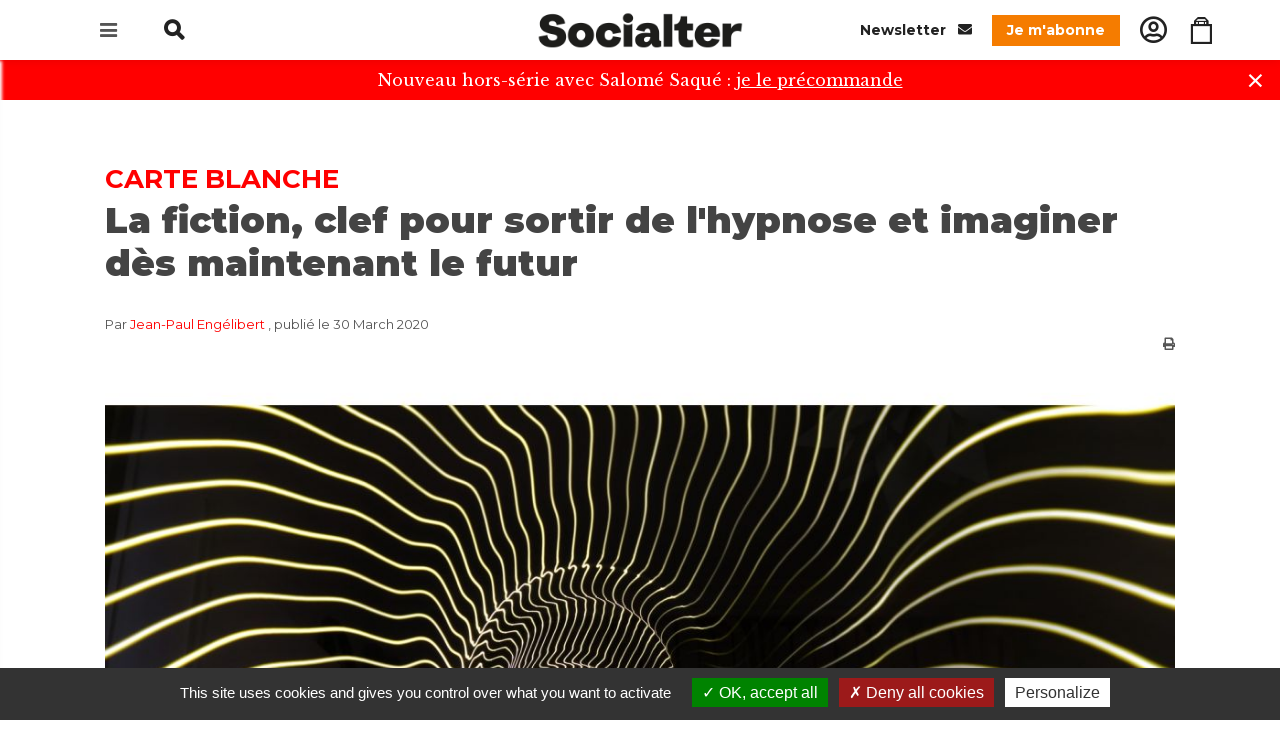

--- FILE ---
content_type: text/html;charset=utf-8
request_url: https://www.socialter.fr/article/la-fiction-clef-pour-sortir-de-l-hypnose-et-imaginer-des-maintenant-le-futur
body_size: 12953
content:
<!doctype html><html lang="fr" xmlns:og="https://ogp.me/ns#"><head><title>La fiction, clef pour sortir de l'hypnose et imaginer dès maintenant le futur</title><meta charset="utf-8" /><meta http-equiv="X-UA-Compatible" content="IE=edge" /><meta name="viewport" content="width=device-width, initial-scale=1" /><meta name="language" content="fr" /><meta name="identifier-url" content="https://www.socialter.fr/" /><meta name="author" content="29ter" /><meta name="robots" content="index,follow" /><meta name="geo.region" content="FR" /><meta name="geo.placename" content="Paris" /><meta name="geo.position" content="48.8534;2.3488" /><meta name="ICBM" content="48.8534, 2.3488" /><meta name="url" content="https://www.socialter.fr/la-fiction-clef-pour-sortir-de-l-hypnose-et-imaginer-des-maintenant-le-futur" /><meta property="og:type" content="article" /><meta property="og:language" content="fr" /><meta property="og:url" content="https://www.socialter.fr/article/la-fiction-clef-pour-sortir-de-l-hypnose-et-imaginer-des-maintenant-le-futur" /><meta name="twitter:card" content="summary_large_image"><meta name="twitter:site" content="@socialter"><meta name="twitter:title" content="La fiction, clef pour sortir de l'hypnose et imaginer dès maintenant le futur"><meta name="twitter:description" content="Avec la multiplication probable des épidémies à l'avenir, la généralisation de mesures sécuritaires et liberticides est à..."><meta name="twitter:image" content="https://www.socialter.fr/images/article/t/alexis-fauvet-l-3otjhmsw4-unsplash_1596723139-1170x749.jpg   "><script id="mcjs">!function(c,h,i,m,p){m=c.createElement(h),p=c.getElementsByTagName(h)[0],m.async=1,m.src=i,p.parentNode.insertBefore(m,p)}(document,"script","https://chimpstatic.com/mcjs-connected/js/users/6a4a840dbdd0d8e1777d22806/6a461e5e981abbcb89f216cdb.js");</script><!-- Verificatipon de domaine socialter --><meta name="facebook-domain-verification" content="011uxxa3d3y0aclh1c7ovqaiipyeqg" /><!-- Verificatipon de domaine socialter DEV --><!--<meta name="facebook-domain-verification" content="nz4ftxshu6sbtey7s1iv70vzw5k6rt" />--><meta property="og:image" content="https://www.socialter.fr/images/article/t/alexis-fauvet-l-3otjhmsw4-unsplash_1596723139-1170x749.jpg" /><meta property="fb:app_id" content="011uxxa3d3y0aclh1c7ovqaiipyeqg" /><link rel="icon" type="image/png" href="https://www.socialter.fr/theme/images/favicon.png"><link href="https://fonts.googleapis.com/css?family=Libre+Baskerville:400,700|Montserrat:400,500,700,900&display=swap" rel="stylesheet"><link rel="stylesheet" href="https://www.socialter.fr/theme/css/bootstrap.css"><link rel="stylesheet" href="https://www.socialter.fr/theme/css/style.css"><link rel="stylesheet" href="https://www.socialter.fr/theme/css/print.css" media="print"><link rel="stylesheet" href="https://www.socialter.fr/theme/css/swiper.css"><link rel="stylesheet" href="https://www.socialter.fr/theme/css/dark.css"><link rel="stylesheet" href="https://www.socialter.fr/theme/css/font-icons.css"><link rel="stylesheet" href="https://www.socialter.fr/theme/css/animate.css"><link rel="stylesheet" href="https://www.socialter.fr/theme/css/magnific-popup.css"><link rel="stylesheet" href="https://www.socialter.fr/theme/css/components/bs-select.css"><link rel="stylesheet" href="https://www.socialter.fr/theme/css/responsive.css"><link rel="stylesheet" href="https://www.socialter.fr/theme/css/custom.css"><link rel="stylesheet" href="https://cdnjs.cloudflare.com/ajax/libs/font-awesome/6.4.2/css/all.min.css" integrity="sha512-z3gLpd7yknf1YoNbCzqRKc4qyor8gaKU1qmn+CShxbuBusANI9QpRohGBreCFkKxLhei6S9CQXFEbbKuqLg0DA==" crossorigin="anonymous" referrerpolicy="no-referrer" /><!-- Noty --><link rel="stylesheet" type="text/css" href="https://www.socialter.fr/theme/lib/noty/noty.css"/><link rel="stylesheet" type="text/css" href="https://www.socialter.fr/theme/lib/noty/themes/relax.css"/><script type="application/ld+json">{"@context":"https://schema.org","@type":"Corporation","description":"Socialter, Critique radicale et alternatives","url":"https://www.socialter.fr/","logo":"https://www.socialter.fr/theme/images/logo.png"}</script><script type="application/ld+json">{"@context":"https://schema.org","@type":"WebSite","name":"Socialter","url":"https://www.socialter.fr/","alternateName":"Socialter"}</script><script type="application/ld+json">{"@context":"https://schema.org","@type":"Organization","url":"https://www.socialter.fr/","sameAs":["https://fr-fr.facebook.com/socialter/","https://twitter.com/Socialter?ref_src=twsrc%5Egoogle%7Ctwcamp%5Eserp%7Ctwgr%5Eauthor","https://www.instagram.com/socialter/?hl=fr"]}</script><link rel="canonical" href="https://www.socialter.fr/article/la-fiction-clef-pour-sortir-de-l-hypnose-et-imaginer-des-maintenant-le-futur" hreflang="fr" /><script>        (function(w,d,s,l,i) {            w[l]=w[l]||[];            w[l].push({ 'gtm.start': new Date().getTime(),event:'gtm.js' });            var f=d.getElementsByTagName(s)[0],                j=d.createElement(s),dl=l!='dataLayer'?'&l='+l:'';            j.async=true;            j.src='https://www.googletagmanager.com/gtm.js?id='+i+dl;f.parentNode.insertBefore(j,f);        })(window,document,'script','dataLayer','GTM-P5V7KCW');    </script></head><body class="stretched"><noscript><iframe src="https://www.googletagmanager.com/ns.html?id=GTM-P5V7KCW" height="0" width="0" style="display:none;visibility:hidden"></iframe></noscript><div class="clearfix"><header class="header"><div class="container"><div class="row"><div class="col-1 col-md-4 header-left"><div class="header-nav-trigger d-inline-block"><div class="nav-main-trigger"><i class="icon-reorder"></i></div></div><form action="https://www.socialter.fr/recherche" class="header-search d-md-inline-block d-none"><input type="search" name="q" /><i class="icon icon-search"></i></form><a href="https://www.socialter.fr/recherche" class="header-search d-md-none d-inline-block"><i class="icon icon-search"></i></a><a href="https://www.socialter.fr/panier" class="header-search cart d-md-none d-inline-block"><i class="icon icon-bag"></i></a></div><div class="col-10 col-md-4 header-middle text-center"><div class="header-logo"><a href="https://www.socialter.fr/"><img src="https://www.socialter.fr/theme/images/logo.png" alt="Site"></a></div></div><div class="col-1 col-md-4 header-right desktop"><a href="https://www.socialter.fr/abonnement-newsletter" class="header-newsletter d-inline-block">
                        Newsletter <i class="icon icon-envelope"></i></a><a href="https://www.socialter.fr/categorie/abonnement-socialter" class="header-subscription">
                        Je m'abonne
                    </a><a href="https://www.socialter.fr/connexion" class="header-account"><i class="icon icon-user-circle1"></i></a><a href="https://www.socialter.fr/panier" class="header-account"><i class="icon icon-bag"></i></a><!--<a href="https://www.socialter.fr/recherche" class="header-search">--><!--<i class="icon icon-search"></i>--><!--</a>--></div></div></div></header><ul class="nav-main"><li><a href="https://campagne.socialter.fr/" target="_blank"><div><strong>Nouveau hors-série avec Salomé Saqué</strong></div></a></li><li><a href="https://www.socialter.fr/kiosque"><div>Numéro actuellement en kiosque</div></a></li><li><a href="https://www.socialter.fr/categorie/numeros-precedents-1"><div>Anciens numéros</div></a></li><li><a href="https://www.socialter.fr/qui-sommes-nous"><div>Manifeste</div></a></li><li><a href="https://www.socialter.fr/contact"><div>Contacter Socialter</div></a></li><li><a href="https://www.socialter.fr/pages/mentions-legales"><div>Mentions légales</div></a></li><li><a href="https://web2store.mlp.fr/produit.aspx?edi_code=e6034HNKhto%3d&tit_code=zCbQzUQrXJM%3d" target="_blank"><div>Où trouver Socialter ?</div></a></li><li class="separator mobile"></li><li class="mobile"><a href="https://www.socialter.fr/abonnement-newsletter"><div><i class="icon icon-envelope"></i> Newsletter</div></a></li><li class="mobile"><a href="https://www.socialter.fr/categorie/abonnement-socialter"><div><i class="icon icon-newspaper"></i> Je m'abonne</div></a></li><li class="mobile"><a href="https://www.socialter.fr/dons"><div><i class="icon icon-gift"></i> Faire un don</div></a></li><li class="mobile"><a href="https://www.socialter.fr/connexion"><div><i class="icon icon-line2-user"></i> Mon compte</div></a></li><li class="mobile"><a href="https://www.socialter.fr/panier"><div><i class="icon icon-bag"></i> Mon panier</div></a></li></ul><section id="content"><div id="announcement" style="display:none;">
                Nouveau hors-série avec Salomé Saqué : <a href="https://campagne.socialter.fr/" target="_blank"><u>je le précommande</u></a><span id="announcement-close">&times;</span></div><div class="content-wrap"><div class="container clearfix"><div class="row"><div class="postcontent postcontent-fluid nobottommargin clearfix"><div class="single-post nobottommargin"><div class="entry clearfix bottommargin-sm"><div class="suptitle">Carte blanche</div><div class="entry-title"><h1>La fiction, clef pour sortir de l'hypnose et imaginer dès maintenant le futur</h1></div><div class="entry-author">
                                Par <a href="https://www.socialter.fr/auteur/jean-paul-engelibert">Jean-Paul Engélibert</a>
                                , publié le 30 March 2020
                            </div><div class="text-right noprint"><a href="#" id="print-btn" onclick="window.print();return false;"><i class="icon-print"></i></a></div><div class="entry-image"><img src="https://www.socialter.fr/images/article/t/alexis-fauvet-l-3otjhmsw4-unsplash_1596723139-1170x749.jpg" alt=""><div class="text-center"><span class="entry-image-legend"> © Alexis Fauvet</span></div></div><p class="lead nomargin">
                                Avec la multiplication probable des épidémies à l'avenir, la généralisation de mesures sécuritaires et liberticides est à craindre. Si l'on s'en tient au discours médiatique dominant et à son décompte quotidien des victimes, on peine à imaginer une alternative pour « l'après ». C'est pourquoi la fiction est essentielle : en multipliant les regards sur notre présent, elle nous permet d'imaginer d'autres futurs.
                            </p></div></div></div></div></div><div class="container clearfix"><div class="row"><div class="postcontent postcontent-small nobottommargin clearfix"><div class="single-post nobottommargin"><!-- Content --><div class="entry clearfix bottommargin"><div class="entry-content notopmargin"><!-- Article content --><p dir="ltr">Nous allons apprendre à vivre confinés. Les mois et sans doute les années à venir nous le confirmeront, mais on peut sans grand risque de se tromper parier que ce confinement n’est ni le dernier ni le plus sévère que nous aurons à supporter. Les mêmes causes produisant les mêmes effets : si les États les plus puissants de la planète ne changent pas de politique immédiatement, d’autres virus chercheront refuge dans nos villes après la destruction de leur habitat coutumier et nos lignes aériennes leur offriront l’opportunité de conquérir les métropoles des cinq continents avant que nous ne nous rendions compte de leur existence. Et nous les regarderons encore, médusés, produire des ravages.&nbsp;</p><p dir="ltr">On peut présumer que nos chefs d’État et de gouvernement se préparent à prendre des mesures de soutien structurel aux économies, bien au-delà des plans d’urgence déjà annoncés&nbsp;: des mesures sécuritaires à long terme de traçage de la population et de surveillance des «&nbsp;suspects&nbsp;» de contamination pour que les affaires reprennent sans&nbsp;trop&nbsp;de risque. Dans certains pays confinés, les téléphones portables servent déjà à contrôler les déplacements. En Grèce, on envoie un sms au gouvernement pour sortir de chez soi&nbsp;: aucun moyen d’échapper à la surveillance. Ce n’est qu’une modeste préfiguration de ce qui nous attend, partout, et peut-être en tout temps&nbsp;: diminution drastique des contacts sociaux, victoire absolue de la sociabilité numérique, contrôles sanitaires aux frontières, fin de la culture telle que nous la connaissons (théâtres, salles de concerts, cinémas, musées, galeries&nbsp;vont-ils y survivre&nbsp;?).</p><p dir="ltr">Il faudra s’habituer à ces immenses restrictions des libertés ou changer de monde. «&nbsp;On arrête tout, on réfléchit&nbsp;»&nbsp;: c’était le mot d’ordre de&nbsp;<em>L’An 01</em>, il y a près de cinquante ans déjà. La fable de Gébé proposait de tout changer. En un sens, toutes les fables permettent ce pas de côté, parce que justement, elles sont des fables. Le pouvoir de la fiction est de déplacer notre point de vue sur la réalité.&nbsp;</p><p dir="ltr"><br><h3><strong>Multiplier les points de vue</strong></h3></p><p dir="ltr">Prenons l’exemple d’une fable qui nous place au cœur de la catastrophe pour saisir sa nature. C’est le geste de&nbsp;<em>L’Aveuglement</em>, d’Antonio Saramago.&nbsp; Dans ce roman, publié au Portugal en 1995, c’est une épidémie de cécité qui frappe la population d’une ville qui n’est jamais nommée, et sans doute au-delà puisqu’aucun secours de l’extérieur n’arrive, comme s’il n’y avait pas de dehors. Au début, alors que l’épidémie ne frappe encore que peu d’individus, le gouvernement entreprend de les isoler pour éviter la contagion. Le choix de l’exécutif se porte sur un hôpital psychiatrique désaffecté, où les aveugles sont regroupés sous la surveillance de l’armée. L’asile, où des malades de plus en plus nombreux sont entassés, sans personne pour les aider, dans des conditions d’hygiène et de promiscuité de plus en plus insupportables, concentre toute la misère de l’humanité. Il allégorise bien sûr la condition humaine, mais il produit aussi un savoir sensible sur l’épidémie.&nbsp;</p><p dir="ltr">C’est un laboratoire où une expérience narrative peut être menée sur un groupe de personnages séparés malgré eux du monde. Il nous apprend d’abord qu’il n’existe pas de barrière infranchissable à la contagion&nbsp;: il n’y a pas de bulles d’immunité où les indemnes pourraient se réfugier. On y observe aussi toutes les réactions des aveugles&nbsp;: la peur, le besoin d’amour, le désarroi devant les faiblesses du corps, mais aussi l’esprit de sacrifice d’une femme qui, par amour ou par solidarité, a voulu accompagner son mari dans l’asile alors qu’elle n’était pas contaminée.&nbsp;</p><p dir="ltr">Ce roman nous fait prendre tour à tour tous les points de vue&nbsp;: celui des autorités (que le lecteur n’est pas incité à partager, on le devine), celui des aveugles qui réagissent tous de manières différentes et celui de cette héroïne, la seule qui ait choisi d’être enfermée avec les enfermés, et dont l’action sera décisive pour leur permettre de survivre à l’épreuve. Toutes les voix contribuent à multiplier les points de vue sur la catastrophe et à faire droit à l’infinie diversité des expériences subjectives, en même temps qu’à la communauté de destin des populations&nbsp;: le roman nous montre finalement que nous réagissons tous différemment, mais que nous souffrons tous de la même chose. Nous sommes différents, mais nous partageons tous le même monde. Ce qui nous rapproche et nous permet de nous en sortir est à la fois la reconnaissance de ce pluriel et le soin de ce commun&nbsp;: l’attention aux autres, qui est une attention au collectif autant qu’aux personnes qui le composent. Faire attention à ce qui nous relie, soigner nos liens, s’aimer (comme collectif)&nbsp;: ce serait la morale de la fable. Hannah Arendt écrivait déjà que la pluralité était la véritable condition de l’humanité.</p><p dir="ltr"><br><h3><strong>Sortir de l’hypnose médiatique</strong></h3></p><p dir="ltr">Quand nous sortirons du confinement, que ferons-nous&nbsp;? Regardons ce que font les aveugles de Saramago à qui la généralisation de l’épidémie a ouvert les portes de l’asile&nbsp;: les soldats qui les y maintenaient, désormais tous aveugles eux aussi, ont abandonné leurs postes. Ils sortent et débattent&nbsp;: y a-t-il encore, dans ce monde d’aveugles, un gouvernement&nbsp;? «&nbsp;<em>Je ne le crois pas,&nbsp;</em>[dit un aveugle]<em>, mais au cas où il y en aurait un, ce sera un gouvernement d’aveugles qui veut gouverner des aveugles, c’est-à-dire un néant qui a la prétention d’organiser un néant, Alors il n’y a pas de futur&nbsp;</em>[…]<em>, Je ne sais pas s’il y a un futur, mais maintenant il faut essayer de savoir comment nous allons pouvoir vivre dans ce présent-ci. Sans futur, le présent ne sert à rien, c’est comme s’il n’existait pas, Il se peut qu’un jour l’humanité réussisse à vivre sans yeux, mais elle cessera alors d’être l’humanité, le résultat on le connaît, qui parmi nous se considère encore aussi humain qu’il croyait l’être avant ?&nbsp;</em>» [1]&nbsp;&nbsp;</p><p dir="ltr">Est-il nécessaire de souligner les ressemblances avec la situation d’aujourd’hui&nbsp;? Si nous voulons vraiment&nbsp;sortir&nbsp;(du confinement), la fiction est d’une grande aide. Non pour nous évader, mais pour nous&nbsp;en sortir&nbsp;collectivement, c’est-à-dire éviter des répliques de plus en plus liberticides. Car pour cela, il nous faut dès maintenant multiplier les points de vue sur l’événement, sortir de l’hypnose médiatique qui nous soumet au décompte macabre des victimes quotidiennes, imaginer un futur, débattre de ce qui nous fait humains.&nbsp;</p><p>&nbsp;</p><p dir="ltr">[1]&nbsp;<em>L’Aveuglement</em>, Seuil, coll. «&nbsp;Points&nbsp;», p. 286&nbsp;<br></p><div class="mb-5"><div class="frame-donation"><h3>Soutenez Socialter</h3><p>Socialter est un média indépendant et engagé qui dépend de ses lecteurs pour continuer à informer, analyser, interroger et à se pencher sur les idées nouvelles qui peinent à émerger dans le débat public. Pour nous soutenir et découvrir nos prochaines publications, n'hésitez pas à vous abonner !</p><a href="https://www.socialter.fr/categorie/abonnement-socialter" class="button text-white border-0" style="background-color: #F57C00">S'abonner</a><a href="https://www.socialter.fr/dons" class="button button-black text-white border-0">Faire un don</a></div></div><div class="noprint postfooter"><!-- Documents --><!-- Related --><!-- Author --><h2 class="author-title">À propos de l'auteur</h2><div class="card bottommargin-sm author-card"><div class="card-body"><div class="row"><div class="col-3 col-sm-2"><div class="author-image"><img src="https://www.socialter.fr/images/auteur/t/image_1597060656-64x64.jpg" alt="" class="rounded-circle"></div></div><div class="col-9 col-sm-10"><a href="https://www.socialter.fr/auteur/jean-paul-engelibert" class="d-inline-block mb-2"><strong class="text-uppercase font-weight-bold">Jean-Paul Engélibert</strong></a><br />
                                                        Professeur de littérature à l’université Bordeaux-Montaigne. En 2019, il publie Fabuler la fin du monde, La puissance critique des fictions d’apocalypse (La Découverte), qui fait l’historique des fictions d’apocalypse depuis la Révolution française.
                                                        <div class="author-social"></div></div></div></div></div><!-- Tags --></div></div></div><div class="noprint postfooter"><!-- Newsletter --></div></div></div><!-- Right sidebar --><div class="sidebar nobottommargin col_last clearfix"><div class="sidebar-fixed"><!-- Sharing --><div class="si-share noborder nomargin clearfix"><span>Partager cet article</span><div><div class="social-sharing mb-3"><!-- Bluesky --><a href="https://bsky.app/intent/compose?text=La%20fiction%2C%20clef%20pour%20sortir%20de%20l%27hypnose%20et%20imaginer%20d%C3%A8s%20maintenant%20le%20futur%0Ahttps%3A%2F%2Fwww.socialter.fr%2Farticle%2Fla-fiction-clef-pour-sortir-de-l-hypnose-et-imaginer-des-maintenant-le-futur" target="_blank" class="social-icon si-bluesky" style="border: none; transition: color 0.3s;" onmouseover="this.querySelector('svg').style.stroke='#0085ff'" onmouseout="this.querySelector('svg').style.stroke='currentColor'" title="##partager_sur_bluesky##"><svg xmlns="http://www.w3.org/2000/svg" width="24" height="24" viewBox="0 0 24 24" fill="none" stroke="currentColor" stroke-width="2" stroke-linecap="round" stroke-linejoin="round"><path d="M12.0,11.23c-0.7-1.35-2.59-3.88-4.35-5.12c-1.69-1.19-2.33-0.99-2.75-0.79c-0.49,0.22-0.58,0.97-0.58,1.41c0.0,0.44,0.24,3.62,0.4,4.15c0.52,1.75,2.38,2.35,4.09,2.16c0.09-0.01,0.17-0.03,0.27-0.03c-0.09,0.01-0.18,0.03-0.27,0.03c-2.5,0.37-4.73,1.28-1.81,4.53c3.21,3.33,4.4-0.71,5.01-2.76c0.61,2.05,1.31,5.94,4.95,2.76c2.74-2.76,0.75-4.16-1.75-4.53c-0.09-0.01-0.18-0.02-0.27-0.03c0.09,0.01,0.18,0.02,0.27,0.03c1.71,0.19,3.57-0.4,4.09-2.16c0.16-0.53,0.4-3.71,0.4-4.15c0.0-0.44-0.09-1.19-0.58-1.41c-0.42-0.19-1.06-0.4-2.75,0.79C14.59,7.35,12.7,9.87,12.0,11.23z"></path></svg></a><!-- Twitter --><a href="https://twitter.com/intent/tweet?url=https%3A%2F%2Fwww.socialter.fr%2Farticle%2Fla-fiction-clef-pour-sortir-de-l-hypnose-et-imaginer-des-maintenant-le-futur&text=La%20fiction%2C%20clef%20pour%20sortir%20de%20l%27hypnose%20et%20imaginer%20d%C3%A8s%20maintenant%20le%20futur" target="_blank" class="social-icon si-twitter" style="border: none; transition: color 0.3s; background-color: transparent !important;" onmouseover="this.querySelector('svg').style.stroke='#1DA1F2'; this.style.backgroundColor='transparent';" onmouseout="this.querySelector('svg').style.stroke='currentColor'; this.style.backgroundColor='transparent';" title="##partager_sur_twitter##"><svg xmlns="http://www.w3.org/2000/svg" width="24" height="24" viewBox="0 0 24 24" fill="none" stroke="currentColor" stroke-width="2" stroke-linecap="round" stroke-linejoin="round"><path d="M22 4s-.7 2.1-2 3.4c1.6 10-9.4 17.3-18 11.6 2.2.1 4.4-.6 6-2C3 15.5.5 9.6 3 5c2.2 2.6 5.6 4.1 9 4-.9-4.2 4-6.6 7-3.8 1.1 0 3-1.2 3-1.2z"></path></svg></a><!-- Facebook --><a href="https://www.facebook.com/sharer/sharer.php?u=https%3A%2F%2Fwww.socialter.fr%2Farticle%2Fla-fiction-clef-pour-sortir-de-l-hypnose-et-imaginer-des-maintenant-le-futur" target="_blank" class="social-icon si-facebook" style="border: none; transition: color 0.3s; background-color: transparent !important;" onmouseover="this.querySelector('svg').style.stroke='#4267B2'; this.style.backgroundColor='transparent';" onmouseout="this.querySelector('svg').style.stroke='currentColor'; this.style.backgroundColor='transparent';" title="##partager_sur_facebook##"><svg xmlns="http://www.w3.org/2000/svg" width="24" height="24" viewBox="0 0 24 24" fill="none" stroke="currentColor" stroke-width="2" stroke-linecap="round" stroke-linejoin="round"><path d="M18 2h-3a5 5 0 0 0-5 5v3H7v4h3v8h4v-8h3l1-4h-4V7a1 1 0 0 1 1-1h3z"></path></svg></a><!-- LinkedIn --><a href="https://www.linkedin.com/sharing/share-offsite/?url=https%3A%2F%2Fwww.socialter.fr%2Farticle%2Fla-fiction-clef-pour-sortir-de-l-hypnose-et-imaginer-des-maintenant-le-futur" target="_blank" class="social-icon si-linkedin" style="border: none; transition: color 0.3s; background-color: transparent !important;" onmouseover="this.querySelector('svg').style.stroke='#0077B5'; this.style.backgroundColor='transparent';" onmouseout="this.querySelector('svg').style.stroke='currentColor'; this.style.backgroundColor='transparent';" title="##partager_sur_linkedin##"><svg xmlns="http://www.w3.org/2000/svg" width="24" height="24" viewBox="0 0 24 24" fill="none" stroke="currentColor" stroke-width="2" stroke-linecap="round" stroke-linejoin="round"><path d="M16 8a6 6 0 0 1 6 6v7h-4v-7a2 2 0 0 0-2-2 2 2 0 0 0-2 2v7h-4v-7a6 6 0 0 1 6-6z"></path><rect x="2" y="9" width="4" height="12"></rect><circle cx="4" cy="4" r="2"></circle></svg></a><!-- Email --><a href="mailto:?subject=La%20fiction%2C%20clef%20pour%20sortir%20de%20l%27hypnose%20et%20imaginer%20d%C3%A8s%20maintenant%20le%20futur&body=Avec%20la%20multiplication%20probable%20des%20%C3%A9pid%C3%A9mies%20%C3%A0%20l%27avenir%2C%20la%20g%C3%A9n%C3%A9ralisation%20de%20mesures%20s%C3%A9curitaires%20et%20liberticides%20est%20%C3%A0%20craindre.%20Si%20l%27on%20s%27en%20tient%20au%20discours%20m%C3%A9diatique%20dominant%20et%20%C3%A0%20son%20d%C3%A9compte%20quotidien%20des%20victimes%2C%20on%20peine%20%C3%A0%20imaginer%20une%20alternative%20pour%20%C2%AB%20l%27apr%C3%A8s%20%C2%BB.%20C%27est%20pourquoi%20la%20fiction%20est%20essentielle%20%3A%20en%20multipliant%20les%20regards%20sur%20notre%20pr%C3%A9sent%2C%20elle%20nous%20permet%20d%27imaginer%20d%27autres%20futurs.%0A%0Ahttps%3A%2F%2Fwww.socialter.fr%2Farticle%2Fla-fiction-clef-pour-sortir-de-l-hypnose-et-imaginer-des-maintenant-le-futur" class="social-icon si-email" style="border: none; transition: color 0.3s;" onmouseover="this.querySelector('svg').style.stroke='#EA4335'" onmouseout="this.querySelector('svg').style.stroke='currentColor'" title="##partager_par_email##"><svg xmlns="http://www.w3.org/2000/svg" width="24" height="24" viewBox="0 0 24 24" fill="none" stroke="currentColor" stroke-width="2" stroke-linecap="round" stroke-linejoin="round"><path d="M4 4h16c1.1 0 2 .9 2 2v12c0 1.1-.9 2-2 2H4c-1.1 0-2-.9-2-2V6c0-1.1.9-2 2-2z"></path><polyline points="22,6 12,13 2,6"></polyline></svg></a><!-- Copy Link --><a href="javascript:void(0)" onclick="navigator.clipboard.writeText('https://www.socialter.fr/article/la-fiction-clef-pour-sortir-de-l-hypnose-et-imaginer-des-maintenant-le-futur'); alert('##lien_copie##');" class="social-icon si-copy" style="border: none; transition: color 0.3s;" onmouseover="this.querySelector('svg').style.stroke='#6c757d'" onmouseout="this.querySelector('svg').style.stroke='currentColor'" title="##copier_lien##"><svg xmlns="http://www.w3.org/2000/svg" width="24" height="24" viewBox="0 0 24 24" fill="none" stroke="currentColor" stroke-width="2" stroke-linecap="round" stroke-linejoin="round"><rect x="9" y="9" width="13" height="13" rx="2" ry="2"></rect><path d="M5 15H4a2 2 0 0 1-2-2V4a2 2 0 0 1 2-2h9a2 2 0 0 1 2 2v1"></path></svg></a></div></div></div><!-- Promotion --><div class="topmargin-sm"><a href="https://www.socialter.fr/kiosque" target="_blank"><img src="https://www.socialter.fr/images/promotion/t/n73_couv46_1766069789-304x490.jpg" title="" alt="" /></a></div></div></div></div></div><div class="container clearfix noprint"><div class="postcontent postcontent-fluid nobottommargin clearfix"><div class="single-post nobottommargin"><div class="row"><div class="col-12 col-md-4 mt-4"><div class="post-subscription"><h3 class="post-subscription-title">Abonnez-vous à partir de 3€/mois</h3><a href="https://www.socialter.fr/categorie/abonnement-socialter" class="post-subscription-button">S'abonner</a></div></div><div class="col-12 col-md-8 mt-4"><div class="post-magazine"><div class="row align-items-center"><div class="col-4 text-center"><img src="https://www.socialter.fr/images/kiosque/t/couv73sommaire_1765278569-320x428.png" class="post-magazine-image" alt="" /></div><div class="col-8"><div class="post-magazine-title">
                                        NUMÉRO 73 : DÉCEMBRE 2025 -JANVIER 2026: <br />
                                        Intelligence artificielle : Et si on débranchait ?
                                    </div><a href="https://www.socialter.fr/kiosque" class="post-magazine-bouton">
                                        Lire le sommaire
                                    </a></div></div></div></div></div><!-- Latest articles --><div class="post-latest"><h3>Les derniers articles</h3><div class="col_one_third bottommargin-sm"><a href="https://www.socialter.fr/article/dictionnaire-d-ecologie-politique-presses-sciences-po"><img src="https://www.socialter.fr/images/article/t/dictionnaireecologiepolitique_1768815773-358x239.png" alt=""></a><a href="https://www.socialter.fr/article/dictionnaire-d-ecologie-politique-presses-sciences-po"><h4>Dictionnaire d'écologie politique</h4></a></div><div class="col_one_third bottommargin-sm"><a href="https://www.socialter.fr/article/mega-feu-aude-massif-des-corbieres-vignes-ulrike-erdmann-reconstruction-vignoble"><img src="https://www.socialter.fr/images/article/t/vignes6_1768492359-358x239.png" alt=""></a><a href="https://www.socialter.fr/article/mega-feu-aude-massif-des-corbieres-vignes-ulrike-erdmann-reconstruction-vignoble"><h4>Dans l'Aude, Ulrike Erdmann et ses vignes dévastées par un méga-feu</h4></a></div><div class="col_one_third col_last bottommargin-sm"><a href="https://www.socialter.fr/article/chat-domestique-predateur-menace-oiseaux-biodiversite"><img src="https://www.socialter.fr/images/article/t/chat73_1768490188-358x239.png" alt=""></a><a href="https://www.socialter.fr/article/chat-domestique-predateur-menace-oiseaux-biodiversite"><h4>Chat domestique : un tueur en série sur votre canapé ?</h4></a></div><div class="clear"></div></div></div></div></div></div></section><footer class="footer"><div class="container"><div class="row"><div class="col-12"><div class="col_three_fourth"><h4>S'inscrire à la newsletter</h4><form action="https://www.socialter.fr/" class="nobottommargin topmargin-sm ajax" method="post"><input type="hidden" name="action" value="newsletter" /><input type="hidden" name="noview" value="1" /><input type="text" name="email" class="form-control" placeholder="Adresse e-mail"><button type="submit" class="button button-border button-border-thin" id="inscription-newsletter">S'inscrire</button></form><h3 class="topmargin-sm nobottommargin"></h3><p>
                            Socialter est un magazine papier bimestriel disponible en kiosque dans toute la France. <br />
Socialter se penche sur les idées nouvelles qui peinent à émerger dans le débat public. Loin des solutions toutes faites et des approches dogmatiques, avec une ligne qui questionne plus qu’elle n’impose, Socialter entend repolitiser le débat avec une question en tête : comment faire évoluer la société vers plus de justice, plus de démocratie, dans le respect des équilibres écologiques ?
                        </p></div><div class="col_one_fourth col_last text-right d-flex" style="align-items:flex-end;"><div style="margin-right:10px; text-align:center;"><img src="https://www.socialter.fr/images/product/t/couv73produit_1765207940-540x720.png" style="margin-bottom:8px;"/><div style="font-size:10px; font-weight:100 !important; text-align:center; margin-bottom:4px;">Maintenant en kiosque</div><a href="https://www.socialter.fr/categorie/abonnement-socialter" class="button button-border button-border-thin">S'abonner</a></div></div></div></div><div class="row"><div class="col-12"><div class="col_full"><div class="d-flex justify-content-between align-items-center"><div><img src="https://www.socialter.fr/theme/images/logo-white.png" style="height:22px; margin-bottom:15px;" /><br /><div class="footer-social d-inline-block"><a href="https://www.instagram.com/socialter/" target="_blank" class="header-social-link"><i class="fab fa-instagram"></i></a><a href="https://www.facebook.com/socialter" target="_blank" class="header-social-link"><i class="fab fa-facebook-f"></i></a><!--<a href="" target="_blank" class="header-social-link">--><!--<i class="fab fa-pinterest-p"></i>--><!--</a>--><a href="https://twitter.com/socialter" target="_blank" class="header-social-link"><i class="fab fa-x-twitter"></i></a><a href="https://www.socialter.fr/rss" target="_blank" class="header-social-link"><i class="fas fa-rss"></i></a></div></div><div id="footer-bottom-RC" style="--RClogo-color: white; --RCfooter-bg : transparent; --RCjstf: right"><style>
                                    #footer-bottom-RC{--RClogo-color:white;display:flex;justify-content:var(--RCjstf);padding:20px 0;background-color:var(--RCfooter-bg)}.rb-logo{--transition-duration:.3s;fill:var(--RClogo-color);height:32px;backface-visibility:hidden}.rb-logo,.rb-logo-main,.rb-logo-main-A,.rb-logo-main-B,.rb-logo-main-C,.rb-logo-main-L,.rb-logo-main-N,.rb-logo-small{transition:var(--transition-duration)}.rb-logo-small{transform:scale(1.3);transform-origin:40% 0;opacity:.6}.rb-logo-main{opacity:.7}.rb-logo:hover .rb-logo-main,.rb-logo:hover .rb-logo-small{opacity:1}.rb-logo:hover .rb-logo-main-B{transform:translateX(-400px)}.rb-logo:hover .rb-logo-main-C{transform:translateX(400px)}.rb-logo:hover .rb-logo-main-L{transform:translateX(-200px)}.rb-logo:hover .rb-logo-main-N{transform:translateX(200px)}
                                </style><div><a href="https://www.rocher-blanc.mc" target="_blank"><svg class="rb-logo" viewBox="-440 0 4000 1024"><g class="rb-logo-main"><path class="rb-logo-main-B"
                                                      d="M0.1,925.9v-450h67.6c30.1,0,54.1,2.3,72,7c18.1,4.7,33.3,12.5,45.8,23.6c12.6,11.5,22.6,25.7,30,42.8c7.6,17.3,11.4,34.8,11.4,52.5c0,32.3-12.3,59.6-37,81.9c23.9,8.2,42.7,22.4,56.6,42.8c14,20.2,21,43.7,21,70.5c0,35.2-12.4,64.9-37.3,89.2c-15,15-31.8,25.4-50.4,31.2c-20.4,5.6-46,8.5-76.7,8.5H0.1z M68,669.1h21.3c25.3,0,43.8-5.6,55.5-16.8c11.8-11.2,17.6-27.6,17.6-49.4c0-21.2-6-37.3-18.1-48.2c-12.1-11-29.5-16.5-52.5-16.5H68V669.1z M68,862.1h42c30.7,0,53.2-6,67.6-18.1c15.2-13,22.7-29.5,22.7-49.6c0-19.4-7.3-35.7-21.9-49c-14.2-13-39.5-19.5-76.1-19.5H68V862.1z"/><path class="rb-logo-main-L" d="M697.2,475.8v386.2h132.3v63.8H629.3v-450H697.2z"/><path class="rb-logo-main-A"
                                                      d="M1752.5,1021.9h73.2l-317.1-682l-317.1,682h73.2l243.9-532.4L1752.5,1021.9z"/><polygon class="rb-logo-main-N"
                                                         points="2443.3,921.9 2443.5,921.9 2443.5,822.9 2443.5,479.9 2376.8,479.9 2376.8,749.4 2132,479.9 2131.8,479.9 2131.8,921.9 2198.5,921.9 2198.5,652.3"/><path class="rb-logo-main-C"
                                                      d="M3104.7,500.3v80.4c-39.3-32.8-79.9-49.3-121.8-49.3c-46.2,0-85.2,16.6-116.9,49.8c-31.9,33-47.8,73.5-47.8,121.3c0,47.2,15.9,87.1,47.8,119.5c31.9,32.5,70.9,48.7,117.2,48.7c23.9,0,44.2-3.9,60.9-11.7c9.3-3.9,19-9.1,29-15.7c10-6.6,20.6-14.6,31.6-23.9v81.9c-38.9,22-79.7,32.9-122.4,32.9c-64.3,0-119.2-22.4-164.7-67.3c-45.3-45.3-67.9-99.9-67.9-163.8c0-57.3,18.9-108.4,56.8-153.3c46.6-55,107-82.5,181-82.5C3027.9,467.4,3067,478.4,3104.7,500.3z"/></g><g class="rb-logo-small"><path d="M817.3,5.5h38.5c1.9,0,4.5,0.1,7.9,0.2c3.3,0.1,6.9,0.6,10.8,1.2c3.9,0.7,7.8,1.8,11.8,3.3c4,1.5,7.6,3.7,10.8,6.6c3.2,2.9,5.8,6.5,7.9,11c2.1,4.4,3.1,9.8,3.1,16.1c0,7-1.2,12.8-3.6,17.4c-2.4,4.5-5.4,8.2-9.1,11.1c-3.7,2.8-7.7,4.9-12.1,6.3c-4.4,1.4-8.6,2.3-12.6,2.9l42.6,70.3h-15.5l-41.2-69.5H831v69.5h-13.6V5.5z M831,70h29c7.2,0,13-0.9,17.5-2.7c4.5-1.8,8-4,10.4-6.6c2.5-2.6,4.2-5.4,5.1-8.5c0.9-3,1.3-5.8,1.3-8.3s-0.4-5.2-1.3-8.3c-0.9-3-2.6-5.9-5.1-8.5c-2.5-2.6-6-4.8-10.4-6.6c-4.5-1.8-10.3-2.7-17.5-2.7h-29V70z"/><path d="M1062.8,78.7c0-11.2,1.9-21.4,5.6-30.8c3.7-9.4,8.9-17.5,15.5-24.3s14.6-12.2,23.9-16c9.3-3.9,19.5-5.8,30.7-5.8s21.4,1.9,30.7,5.8c9.3,3.9,17.3,9.2,23.9,16c6.6,6.8,11.8,14.9,15.5,24.3c3.7,9.4,5.6,19.6,5.6,30.8c0,11.2-1.9,21.5-5.6,30.9c-3.7,9.4-8.9,17.6-15.5,24.4c-6.6,6.8-14.6,12.1-23.9,15.9c-9.3,3.8-19.5,5.7-30.7,5.7s-21.4-1.9-30.7-5.7c-9.3-3.8-17.3-9.1-23.9-15.9c-6.6-6.8-11.8-15-15.5-24.4C1064.7,100.2,1062.8,89.9,1062.8,78.7z M1076.5,78.7c0,9.1,1.4,17.6,4.3,25.4c2.9,7.9,7,14.7,12.4,20.5c5.4,5.8,11.9,10.3,19.5,13.6c7.7,3.3,16.2,5,25.7,5s18.1-1.7,25.7-5s14.2-7.9,19.5-13.6c5.4-5.8,9.5-12.6,12.4-20.5c2.9-7.9,4.3-16.3,4.3-25.4c0-9.1-1.4-17.6-4.3-25.4c-2.9-7.9-7-14.7-12.4-20.5s-11.9-10.3-19.5-13.6s-16.2-5-25.7-5s-18.1,1.7-25.7,5c-7.7,3.3-14.2,7.9-19.5,13.6s-9.5,12.6-12.4,20.5C1077.9,61.1,1076.5,69.6,1076.5,78.7z"/><path d="M1497.7,129c-7,9.5-15.2,16.3-24.4,20.5c-9.2,4.1-19.2,6.2-30,6.2c-11.2,0-21.4-1.9-30.7-5.7c-9.3-3.8-17.3-9.1-23.9-15.9c-6.6-6.8-11.8-15-15.5-24.4c-3.7-9.4-5.6-19.7-5.6-30.9c0-11.2,1.9-21.4,5.6-30.8c3.7-9.4,8.9-17.5,15.5-24.3c6.6-6.8,14.6-12.2,23.9-16c9.3-3.9,19.5-5.8,30.7-5.8c9.9,0,19.2,1.8,27.8,5.3c8.6,3.5,16.2,9.4,22.6,17.7l-11.2,9.3c-4.5-6.9-10.4-11.9-17.5-15.1c-7.1-3.2-14.4-4.8-21.8-4.8c-9.5,0-18.1,1.7-25.7,5c-7.7,3.3-14.2,7.9-19.5,13.6c-5.4,5.8-9.5,12.6-12.4,20.5c-2.9,7.9-4.3,16.3-4.3,25.4c0,9.1,1.4,17.6,4.3,25.4c2.9,7.9,7,14.7,12.4,20.5c5.4,5.8,11.9,10.3,19.5,13.6c7.7,3.3,16.2,5,25.7,5c3.7,0,7.6-0.4,11.6-1.3c4-0.9,7.9-2.3,11.7-4.1c3.8-1.9,7.4-4.2,10.9-7c3.4-2.8,6.5-6.2,9.1-10.2L1497.7,129z"/><path d="M1655.1,5.5h13.6V70h81.9V5.5h13.6v146.4h-13.6V82.4h-81.9v69.5h-13.6V5.5z"/><path d="M1936.7,5.5h89.5v12.4h-75.9V70h71.1v12.4h-71.1v57.1h79.2v12.4h-92.9V5.5z"/><path d="M2191.7,5.5h38.5c1.9,0,4.5,0.1,7.9,0.2c3.3,0.1,6.9,0.6,10.8,1.2c3.9,0.7,7.8,1.8,11.8,3.3c4,1.5,7.6,3.7,10.8,6.6c3.2,2.9,5.8,6.5,7.9,11c2.1,4.4,3.1,9.8,3.1,16.1c0,7-1.2,12.8-3.6,17.4c-2.4,4.5-5.4,8.2-9.1,11.1c-3.7,2.8-7.7,4.9-12.1,6.3c-4.4,1.4-8.6,2.3-12.6,2.9l42.6,70.3h-15.5l-41.2-69.5h-25.4v69.5h-13.6V5.5z M2205.3,70h29c7.2,0,13-0.9,17.5-2.7c4.5-1.8,8-4,10.4-6.6c2.5-2.6,4.2-5.4,5.1-8.5c0.9-3,1.3-5.8,1.3-8.3s-0.4-5.2-1.3-8.3c-0.9-3-2.6-5.9-5.1-8.5c-2.5-2.6-6-4.8-10.4-6.6c-4.5-1.8-10.3-2.7-17.5-2.7h-29V70z"/></g></svg></a></div></div></div><hr><div class="d-md-flex" style="justify-content:space-between;"><div><a href="https://web2store.mlp.fr/produit.aspx?edi_code=e6034HNKhto%3d&tit_code=zCbQzUQrXJM%3d" target="_blank">Où trouver Socialter ?</a></div><div><a href="https://www.socialter.fr/pages/cgv">CGV</a></div><div><a href="https://www.socialter.fr/pages/cgu">CGU & Politique de confidentialité</a></div><div><a href="https://www.socialter.fr/pages/mentions-legales">Mentions légales</a></div><div><a href="https://www.socialter.fr/contact">Contacter Socialter</a></div><div><a href="https://www.socialter.fr/pages/publicite-et-partenariats">Publicité et partenariats</a></div><div><a href="javascript:tarteaucitron.userInterface.openPanel();">
                                    Gestion des cookies
                                </a></div></div></div></div></div></div></footer></div><!-- Tarte au citron --><script src="https://cdn.jsdelivr.net/gh/AmauriC/tarteaucitron.js@1.9.1/tarteaucitron.js"></script><script type="text/javascript">
        tarteaucitron.init({
            "orientation": "bottom",
            "iconPosition": "BottomLeft",
            "DenyAllCta": true,
            "AcceptAllCta": true,
            "removeCredit": true,
            "showIcon": false
        });
    </script><script type="text/javascript">
        tarteaucitron.user.googletagmanagerId = 'GTM-P5V7KCW';
        (tarteaucitron.job = tarteaucitron.job || []).push('googletagmanager');
    </script><!-- Noty --><script type="text/javascript" src="https://www.socialter.fr/theme/lib/noty/noty.js"></script><!-- Bandeau --><script type="text/javascript">
        const announcement      = document.getElementById('announcement');
        const announcementClose = document.getElementById('announcement-close');
        if( announcement ) {
            const closedAtString = localStorage.getItem('announcementClosed');
            const closedAt       = closedAtString ? Number(closedAtString) : 0;
            if( closedAt < Date.now() - 20*1000*60*60 ) {
                announcement.style.display = 'block';
            }

            announcementClose.addEventListener('click', function(e) {
                localStorage.setItem('announcementClosed', Date.now());
                announcement.style.display = 'none';
            });
        }
    </script><!-- Project --><script src="https://www.socialter.fr/theme/js/jquery.js"></script><script src="https://www.socialter.fr/theme/js/components/bs-select.js"></script><script src="https://www.socialter.fr/theme/js/plugins.js"></script><script src="https://www.socialter.fr/theme/js/functions.js"></script><script src="https://www.socialter.fr/assets/vendor/cmsmedias/front/js/easy.js"></script><script>
        initSelect = function() {};
        Notify = function( msg, result ) {
            new Noty({
                type: result ? "success" : "error",
                text: msg,
                layout: "bottomRight",
                theme: "relax",
                timeout: 8000,
                progressBar: true,
                closeWith: ['click','button']
            }).show();
        };
    </script><script type="text/javascript" src="//s7.addthis.com/js/300/addthis_widget.js#pubid=ra-5dc28f9399f11315"></script></body></html>

--- FILE ---
content_type: text/css
request_url: https://www.socialter.fr/theme/css/custom.css
body_size: 488
content:
/* .table.cart */

.cart-product-mobile-label { display: none }

@media (max-width: 575.98px) {

    .table.cart thead { display: none }
    .table.cart tbody tr, .table.cart tbody td { display: block }

    .table.cart tbody td {
        border-top: 0;
        padding: 0 !important;
        margin-top: 13px;
        text-align: left !important;
    }

    .table.cart tbody td .cart-product-mobile-label {
        display: block;
        margin-bottom: 5px;

    }

    .table.cart tbody td.cart-product-remove,
    .table.cart tbody td.cart-product-thumbnail {
        display: inline-block;
        margin-top: 0;
    }

    .table.cart tbody td.cart-product-thumbnail {
        margin-left: 10px;
    }

    .table.cart tbody tr:not(:last-of-type) {
        border-top: 1px solid #ddd;
        padding: 20px 0;
    }

    .table.cart tbody td.cart-product-remove .button {
        margin: 0;
        height: auto;
        padding: 1em;
        line-height: 0;
    }

    .table.cart tbody td.cart-product-thumbnail img {
        height: 90px;
        max-width: none;
    }
}

/* product */

.product {
    width: 100% !important;
}

/* button */

@media screen and (max-width: 320px) {
    .button.numero-order, .button.numero-subscribe {
        font-size: 16px;
    }
}

/* header */

.header-search.cart {
    right: 40px;
}

.header-search.cart i {
    right: 15px;
}

@media (max-width:991px) {
    .header-logo {
        width: 88%;
        margin-top: 2px;
    }
}